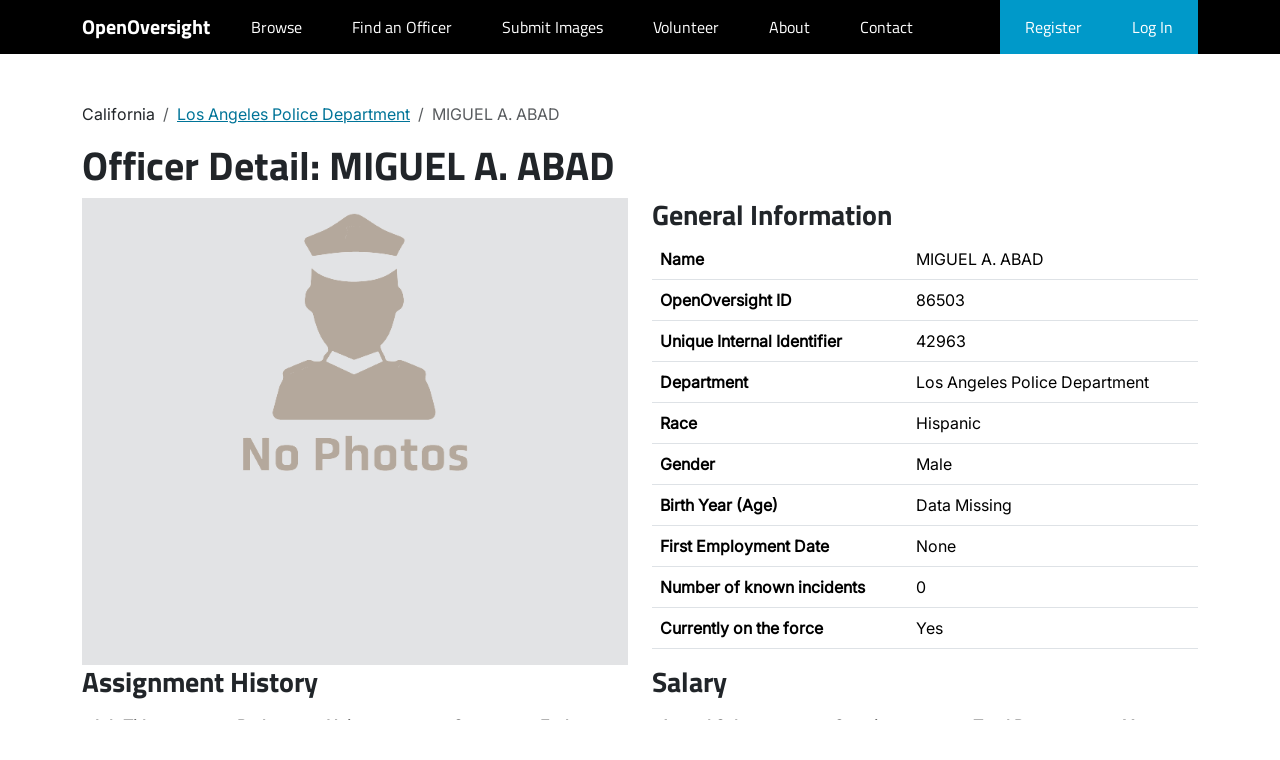

--- FILE ---
content_type: text/html; charset=utf-8
request_url: https://openoversight.com/officers/86503
body_size: 3035
content:
<!DOCTYPE html>
<html lang="en">
  <head>
    <meta http-equiv="content-language" content="en-us">
    <meta charset="utf-8">
    <meta http-equiv="X-UA-Compatible" content="IE=edge">
    <meta name="viewport" content="width=device-width, initial-scale=1">
    <!-- The above 3 meta tags *must* come first in the head; any other head content must come *after* these tags -->
    
  
  
  
  <meta name="description" content="See detailed information about MIGUEL A. ABAD, POLICE OFFICER II of the Los Angeles Police Department.">
  <meta name="author" content="Lucy Parsons Labs">
  <meta name="image" content="http://openoversight.com/static/images/placeholder.png">
  <!-- Twitter Card -->
  <meta name="twitter:card" content="summary">
  <meta name="twitter:site" content="@openoversight">
  <meta name="twitter:title" content="MIGUEL A. ABAD">
  <meta name="twitter:description" content="See detailed information about MIGUEL A. ABAD, POLICE OFFICER II of the Los Angeles Police Department.">
  <meta name="twitter:image" content="http://openoversight.com/static/images/placeholder.png">
  <!-- Open Graph -->
  
    <meta property="og:image:width" content="200">
    <meta property="og:image:height" content="200">
  
  <meta property="og:title" content="MIGUEL A. ABAD">
  <meta property="og:type" content="website">
  <meta property="og:image" content="http://openoversight.com/static/images/placeholder.png">
  <meta property="og:url"
        content="http://openoversight.com/officers/86503">
  <meta property="og:description" content="See detailed information about MIGUEL A. ABAD, POLICE OFFICER II of the Los Angeles Police Department.">
  <meta property="og:site_name" content="OpenOversight">
  <!-- JSON-LD -->
  <script type="application/ld+json">
      {
          "@context": "https://schema.org/",
          "@type": "Person",
          "name": "MIGUEL A. ABAD",
          
          "gender": "Male",
          "jobTitle": "POLICE OFFICER II",
          "worksFor": {
              "@type": "Organization",
              "name": "Los Angeles Police Department"
          },
          
          "identifier": "42963",
          
          
          "url": {
              "@type": "URL",
              "url": "http://openoversight.com/officers/86503"
          },
          "description": "See detailed information about MIGUEL A. ABAD, POLICE OFFICER II of the Los Angeles Police Department."
      }
  </script>
  <!-- Google Breadcrumb https://developers.google.com/search/docs/data-types/breadcrumb -->
  <script type="application/ld+json">
      {
          "@context": "https://schema.org",
          "@type": "BreadcrumbList",
          "itemListElement": [{
              "@type": "ListItem",
              "position": 1,
              "name": "OpenOversight",
              "item": "http://openoversight.com"
          }, {
              "@type": "ListItem",
              "position": 2,
              "name": "Los Angeles Police Department",
              "item": "http://openoversight.com/departments/24"
          }, {
              "@type": "ListItem",
              "position": 3,
              "name": "MIGUEL A. ABAD"
          }]
      }
  </script>

    <title>
      
  MIGUEL A. ABAD - OpenOversight

    </title>
    
      <script type="text/javascript">
        // Send browser's timezone to server for displaying dates/times in local timezone.
        const timezone = Intl.DateTimeFormat() ? Intl.DateTimeFormat().resolvedOptions().timeZone : "";
        fetch("/timezone", { headers:{ 'X-CSRF-Token': 'ImQ3MWY0ODdhODE3MjdmMzIxY2I2NjhjYjE0MTEwMzNjMTcyY2FjZDki.aWe_Ww.bUZda3slC1BJlqYm7H7NnD0iFyU', }, method: 'POST', body: timezone});
      </script>
    
    <!-- Bundled CSS -->
    <!-- Bootstrap -->
    <link rel="stylesheet" href="/bootstrap/static/css/bootstrap.min.css">
    <script src="/bootstrap/static/umd/popper.min.js"></script>
        <script src="/bootstrap/static/js/bootstrap.min.js"></script>
    <!-- Embedded video styles -->
    <link href="/static/css/responsive_embed.css"
          rel="stylesheet">
    <!-- Font Awesome -->
    <link href="/static/css/font-awesome.min.css"
          rel="stylesheet">
    <!-- jQuery UI -->
    <link href="/static/css/jquery-ui.min.css"
          rel="stylesheet">
    <!-- jQuery -->
    <script src="/static/js/jquery.min.js"></script>
    <!-- Custom styles for this template -->
    <link href="/static/css/fonts.css"
          rel="stylesheet">
    <link href="/static/css/openoversight.css"
          rel="stylesheet">
    
    
  </head>
  <body role="document" class="d-flex flex-column min-vh-100">
    <nav class="navbar navbar-dark navbar-expand-lg bg-body-tertiary sticky-top">
      <div class="container">
        <a class="navbar-brand" href="/index">OpenOversight</a>
        <button type="button"
                class="navbar-toggler"
                data-bs-toggle="collapse"
                data-bs-target="#navbar"
                aria-expanded="false"
                aria-controls="navbar"
                aria-label="Toggle navigation">
          <span class="navbar-toggler-icon"></span>
        </button>
        <div id="navbar" class="collapse navbar-collapse">
          <ul class="navbar-nav me-auto">
            <li class="nav-item">
              <a class="nav-link" href="/browse">Browse</a>
            </li>
            <li class="nav-item">
              <a class="nav-link" href="/find">Find an Officer</a>
            </li>
            <li class="nav-item">
              <a class="nav-link" href="/submit">Submit Images</a>
            </li>
            <li class="nav-item">
              <a class="nav-link" href="/labels">Volunteer</a>
            </li>
            <li class="nav-item">
              <a class="nav-link" href="/about">About</a>
            </li>
            <li class="nav-item">
              <a class="nav-link" href="/contact">Contact</a>
            </li>
            
          </ul>
          <ul class="navbar-nav">
            
              <li class="nav-item usernav register">
                <a class="nav-link" href="/auth/register">Register</a>
              </li>
              <li class="nav-item usernav">
                <a class="nav-link" href="/auth/login">Log In</a>
              </li>
            
          </ul>
        </div>
      </div>
    </nav>
    
      
    
    
  
  <div class="container theme-showcase py-5" role="main">
    <nav aria-label="breadcrumb">
      <ol class="breadcrumb">
        <li class="breadcrumb-item">California</li>
        <li class="breadcrumb-item">
          <a href="/departments/24">Los Angeles Police Department</a>
        </li>
        <li class="breadcrumb-item active" aria-current="page">MIGUEL A. ABAD</li>
      </ol>
    </nav>
    <h1>
      Officer Detail: <b>MIGUEL A. ABAD</b>
    </h1>
    <div class="row">
      <div class="col-sm-6">
<div id="face-carousel" class="carousel slide bg-secondary-subtle">
  <div class="carousel-inner">
    
      <div class="carousel-item active">
        
        
          <img class="officer-face officer-profile"
               src="/static/images/placeholder.png"
               alt="Submission">
          
      </div>
    
  </div>
  
</div></div>
      <div class="col-sm-6"><div class="thumbnail">
  <div class="caption">
    <h3>
      General Information
      
    </h3>
    <table class="table table-hover">
      <tbody>
        <tr>
          <td>
            <b>Name</b>
          </td>
          <td>MIGUEL A. ABAD</td>
        </tr>
        <tr>
          <td>
            <b>OpenOversight ID</b>
          </td>
          <td>86503</td>
        </tr>
        
          <tr>
            <td>
              <b>Unique Internal Identifier</b>
            </td>
            <td>42963</td>
          </tr>
        
        <tr>
          <td>
            <b>Department</b>
          </td>
          <td>Los Angeles Police Department</td>
        </tr>
        <tr>
          <td>
            <b>Race</b>
          </td>
          <td>Hispanic</td>
        </tr>
        <tr>
          <td>
            <b>Gender</b>
          </td>
          <td>Male</td>
        </tr>
        <tr>
          <td>
            <b>Birth Year (Age)</b>
          </td>
          <td>
            
              Data Missing
            
          </td>
        </tr>
        <tr>
          <td>
            <b>First Employment Date</b>
          </td>
          <td>None</td>
        </tr>
        <tr>
          <td>
            <b>Number of known incidents</b>
          </td>
          <td>0</td>
        </tr>
        <tr>
          <td>
            <b>Currently on the force</b>
          </td>
          <td>Yes</td>
        </tr>
      </tbody>
    </table>
  </div>
</div></div>
      
    </div>
    
    <div class="row">
      <div class="col-sm-6"></div>
      
    </div>
    
    <div class="row">
      <div class="col-sm-12 col-md-6">
        <h3>Assignment History</h3>
<table class="table table-hover">
  <tr>
    <th>
      <b>Job Title</b>
    </th>
    <th>
      <b>Badge No.</b>
    </th>
    <th>
      <b>Unit</b>
    </th>
    <th>
      <b>Start Date</b>
    </th>
    <th>
      <b>End Date</b>
    </th>
    
  </tr>
  <tbody>
    
      <tr>
        <td>POLICE OFFICER II</td>
        <td>None</td>
        <td>
          NEWTON AREA
        </td>
        <td>
          
            Unknown
          
        </td>
        <td>
          
        </td>
        <td>
          
        </td>
      </tr>
    
  </tbody>
</table>

        
        
        
      </div>
      
      <div class="col-sm-12 col-md-6">
        
          <h3>Salary</h3>

  <table class="table table-hover">
    <tr>
      <th>
        <b>Annual Salary</b>
      </th>
      <th>
        <b>Overtime</b>
      </th>
      <th>
        <b>Total Pay</b>
      </th>
      <th>
        <b>Year</b>
      </th>
      
    </tr>
    <tbody>
      
        <tr>
          <td>$92,852.75</td>
          
            
              <td>$21,701.34</td>
            
            <td>$114,554.09</td>
          
          <td>2022</td>
          
        </tr>
      
    </tbody>
  </table>


        
        
        
          
        
      </div>
      
    </div>
    
  </div>
  <script src="/static/js/contentWarning.js"></script>

    <footer class="footer mt-auto ">
      <div class="container">
        <div class="row text-center horizontal-padding">
          <div class="col-sm-12 d-lg-flex justify-content-center">
            <a class="nav-link mx-4" href="/find">Find an Officer</a>
            <a class="nav-link mx-4" href="/browse">Browse Officers</a>
            <a class="nav-link mx-4" href="/submit">Submit Images</a>
            <a class="nav-link mx-4"
               href="/labels">Volunteer</a>
            <a class="nav-link mx-4" href="/about">About</a>
            <a class="nav-link mx-4" href="/contact">Contact</a>
          </div>
        </div>
        <div class="row text-center horizontal-padding">
          <div class="col-sm-12">
            <p class="font-weight-300">
              OpenOversight is a product of Lucy Parsons Labs in Chicago, IL.
              <br>
            </p>
            <a href="https://lucyparsonslabs.com/" target="_blank">
              <img src="/static/images/lpl-logo-white-transparent.png" class="mt-4 lpl-logo" alt="Lucy Parsons Labs logo">
            </a>
            <p>
              <a href="https://www.facebook.com/lucyparsonslabs"><i class="fa-brands fa-facebook fa-3x social"></i></a>
              <a href="https://www.instagram.com/lucyparsonslabs/"><i class="fa-brands fa-instagram fa-3x social"></i></a>
              <a href="https://bsky.app/profile/lucyparsonslabs.com"><i class="fa-brands fa-bluesky fa-3x social"></i></a>
              <a href="https://github.com/lucyparsons/openoversight"><i class="fa-brands fa-github fa-3x social"></i></a>
              <a href="mailto:info@lucyparsonslabs.com"><i class="fa fa-envelope fa-3x social"></i></a>
            </p>
            <p>
              <a href="/privacy">Privacy Policy</a>
              <br />
              <a href="https://lucyparsonslabs.com/donate" target="_blank">Donate</a>
              <br>
              <a href="/download/all" target="_blank">Download Department Data</a>
            </p>
            <p>
              <a href="https://repeater.digital">Designed by Repeater.Digital</a>
            </p>
          </div>
        </div>
      </div>
    </footer>
    
      
    
  </body>
</html>

--- FILE ---
content_type: text/html; charset=utf-8
request_url: https://openoversight.com/timezone
body_size: 280
content:
User timezone saved

--- FILE ---
content_type: text/css
request_url: https://openoversight.com/static/css/fonts.css
body_size: 393
content:
@font-face {
    font-family: "Titillium Web";
    font-weight: 400;
    src: url(/static/webfonts/Titillium_Web/TitilliumWeb-Regular.ttf);
}
@font-face {
    font-family: "Titillium Web";
    font-weight: 700;
    src: url(/static/webfonts/Titillium_Web/TitilliumWeb-Bold.ttf);
}
@font-face {
    font-family: "Inter";
    src: url(/static/webfonts/Inter/Inter-VariableFont_opsz,wght.ttf);
}


--- FILE ---
content_type: text/css
request_url: https://openoversight.com/static/css/openoversight.css
body_size: 17926
content:
html {
    position: relative;
    min-height: 100%;
}
body {
    font-family: Inter, sans-serif;
    margin-bottom: 0;
    padding-bottom: 0px;
}
a:link, a:active, a:visited {
    color: #007498;
}
a:hover {
    color: #0097AC;
}

.lpl-logo {
    max-width: 250px;
}

.social {
    color: #DDD;
    -webkit-transform: scale(0.8);
    /* Browser Variations: */
    -moz-transform: scale(0.8);
    -o-transform: scale(0.8);
    -webkit-transition-duration: 0.5s;
    -moz-transition-duration: 0.5s;
    -o-transition-duration: 0.5s;
}
.social:hover {
    -webkit-transform: scale(1.1);
    -moz-transform: scale(1.1);
    -o-transform: scale(1.1);
 }

.frontpage-leads {
    margin-top: 3%;
    margin-bottom: 3%;
}

.subtle-pad {
    margin-top: 1%;
    margin-bottom: 1%;
}

.theme-showcase > p > .btn {
    margin: 5px 0;
}

.theme-showcase .navbar .container {
    width: auto;
}

.glyphicon {
    font-size: 30px;
}

.thumbnail img {
    max-height:80%;
    max-width:80%;
}

/* Carousel base class */
.carousel {
    min-height: 700px;
    margin-bottom: 50px;
}

/* Since positioning the image, we need to help out the caption */
.carousel-caption {
    display:block;
    top: 0;
    bottom: auto;
    z-index: 10;
    text-shadow: none;
}

/* Declare heights because of positioning of img element */
.carousel .item {
    top: 0;
    bottom: auto;
    min-height: 700px;
    margin-top: 50px;
}
.carousel-inner > .item > img {
    position: absolute;
    top: 0;
    left: 0;
    width: 100%;
}

/* Limit image width to avoid overflow the cropper container */
img {
    max-width: 100%;
}

meter {
    margin: 0 auto 1em;
    width: 100%;
    height: 0.5em;
}

/* Password strength */

meter[value="1"].meter::-webkit-meter-optimum-value { background: red; }
meter[value="2"].meter::-webkit-meter-optimum-value { background: red; }
meter[value="3"].meter::-webkit-meter-optimum-value { background: yellow; }
meter[value="4"].meter::-webkit-meter-optimum-value { background: orange; }
meter[value="5"].meter::-webkit-meter-optimum-value { background: green; }
meter[value="1"].meter::-moz-meter-bar { background: red; }
meter[value="2"].meter::-moz-meter-bar { background: red; }
meter[value="3"].meter::-moz-meter-bar { background: yellow; }
meter[value="4"].meter::-moz-meter-bar { background: orange; }
meter[value="5"].meter::-moz-meter-bar { background: green; }
meter.goodmeter::-webkit-meter-optimum-value { background: green; }
meter.goodmeter::-moz-meter-bar { background: green; }
meter.badmeter::-moz-meter-bar { background: red; }
meter.badmeter::-webkit-meter-optimum-value { background: red; }

.alert-info {
    background: #1AB9EB;
    border: 0;
    border-radius: 0;
    color: #FFF;
    margin-top: 120px;
}

.hr-banner {
    padding: 90px;
    font-weight: 300;
    background-color: #333333;
    color: white;
    text-align: center;
    font-size: 28px;
}

.hr-banner p {
}

h1 small {
    color: #333333;
    margin-bottom: 0px;
}

p {
    margin: 20px auto;
}

/* customizing buttons */

.btn {
    border: 0;
    border-radius: 0;
    font-family:'Titillium Web', sans-serif;
    padding: 1em;
}

.btn, .btn:hover, .btn:active, .btn:visited {
    color: #FFF !important;
}

.btn-primary, .btn-primary:visited {
    background-color: #0099C9;
}

.btn-primary:hover, .btn-primary:active {
    background-color: #1AB9EB !important;
}

.btn-lg {
    font-size: 1.6em;
    padding: 14px 28px;
}

.btn-full { width:100%; }

.icon-btn {
    background-position:  left center;
    background-repeat: no-repeat;
    background-size: 1.8em;
    padding-left: 60px;
    background-size: 60px;
    font-size: 1.3em;
}

.icon-btn.browse {
    background-image: url(/static/images/browse.svg);
}
.icon-btn.check {
    background-image: url(/static/images/check.svg);
}
.icon-btn.find {
    background-image: url(/static/images/magnifying-glass.svg);
}

.control-label {
    text-transform: uppercase;
    color: #555555;
    font-size: smaller;
}

.bg-light-gray {
    background-color: #eeeeee;
}

.bg-blue-gray {
    background-color: #dce1e5;
}

.bg-light-blue {
    background-color: #e8f0f9;
}

.bg-white {
    background-color: #ffffff;
}

.col-half-border {
    padding: 60px;
    border: 1px solid #d3d3d3;
    margin: 12px;
}

.col-half-no-border {
    height: inherit;
    padding: 70px 120px;
    width: 100%;
}

.display-flex {
    display: flex;
}

.bordered-box {
    border: 0 solid #999999;
    border-right-width: 1px;
}

@media (max-width: 750px) {
    .display-flex {
        flex-wrap: wrap;
        justify-content: center;
    }

    .bordered-box {
        border-right-width: 0;
        border-bottom-width: 1px;
    }
}

.vertical-padding {
    padding-left: 50px;
    padding-right: 50px;
}

.horizontal-padding {
    padding-top: 25px;
    padding-bottom: 25px;
}

.small-horizontal-padding {
    padding-top: 10px;
    padding-bottom: 10px;
}

.sink-row {
    position: relative;
    margin-top: -70px;
}

.font-weight-300 {
    font-weight: 300;
}

.i {
    font-style: italic;
}

.pb-50 {
    padding-bottom: 50px;
}

.pb-90 {
    padding-bottom: 90px;
}

.pt-35 {
    padding-top: 35px;
}

.browse-form-input{
    display: inline-block;
    vertical-align: middle;
    width: 190px;
}

.row-actions {
    white-space: nowrap;
    position: relative;
    left: -9999em;
}

tr:hover .row-actions {
    position: static;
}

.row-actions span {
    font-size: smaller;
}

.row-actions .delete a {
    color: #a00;
}

.sortable-fields fieldset > div {
    margin-bottom: 2rem;
}

.sortable-fields fieldset .glyphicon {
    font-size: 14px;
    cursor: move;
}

.filter-sidebar {
    padding:0;
}

.filter-sidebar .form .form-inner {
    background-color: #F0EAE4;
}

.filter-sidebar label {
}

.filter-sidebar label.form-check {
    display: block;
    margin-bottom: 6px;
}

.filter-sidebar .form-group {
    margin-bottom: 0;
}

.filter-sidebar .checkbox {
    margin-top: 0;
}

.filter-sidebar .panel {
    margin-bottom: 10px;
}

.filter-sidebar .panel-heading {
    background-color: #B4A89C;
    border-bottom: none;
    padding: 5px 0;
    cursor: pointer;
}

.filter-sidebar .panel-title {
    font-size: 1.3em;
    padding: 0.4em 0.7em;
    margin: 0;
    color: #fff;
}

.filter-sidebar .panel-body {
    padding: 1.4em 1em;
    font-family: 'Titillium Web', sans-serif;
}

.filter-sidebar .panel-body-long {
    max-height: 25vh;
    overflow-y: auto;
}

.filter-sidebar .panel-heading .accordion-toggle:after {
    content: "\25B4";
    float: right;
    font-size: 0.7em;
    padding-top: 0.3em;
}

.filter-sidebar .panel-heading.collapsed .accordion-toggle:after {
    content: "\25BE";
}

.filter-sidebar .form-buttons {
    text-align:center;
}

.filter-sidebar .form-buttons #clear-filters {
    background: #9B0303 !important;
    border: 0 !important;
    border-radius: 0;
    color: #fff !important;
    font-family: 'Titillium Web', sans-serif;
    font-weight: normal !important;
}

.filter-sidebar .form-buttons #submit {
    background: #039B12 !important;
    border: 0 !important;
    border-radius: 0;
    color: #fff !important;
    font-family: 'Titillium Web', sans-serif;
    font-weight: normal !important;
}

@media all and (min-width: 768px) and (max-width: 991px) {
    .filter-sidebar > .form > .btn.btn-primary:first-of-type {
        margin-bottom: 5px;
    }
}

.search-results {
    font-family: 'Titillium Web', sans-serif;
}

.search-results a.officer-name:link, .search-results a.officer-name:visited {
    color:#000;
    text-decoration:none;
}

.search-results a.officer-name:link, .search-results a.officer-name:visited {
    color:#0099C9;
    text-decoration:underline;
}

.search-results .list-group-item {
    border: 0;
}

.search-results .officer-info dt, .search-results .officer-info dd {
    padding:1em;
}

.search-results .officer-info dt {
    background-color: #F0EAE4;
}

.setup-content {
    margin-bottom: 20px;
}

.bottom-10 {
    bottom: 10px;
}

#face-carousel {
    min-height: 300px;
}

.officer-face {
    border: none;
    height: 300px;
    margin: auto;
    object-fit: cover;
}

.officer-face.officer-profile {
    display: block;
}

#face-carousel .item {
    margin-top: 0;
    min-height: 0;
}

#face-carousel {
    margin-bottom: 0;
    min-height: 100%;
}

#face-carousel .carousel-control {
    background-image: none;
    color: black;
}

@media (min-width: 992px) {
    .item .officer-face.officer-profile {
        height: 490px;
        width: auto;
    }
}

@media (min-width: 768px) and (max-width: 991px) {
    .item .officer-face.officer-profile {
        height: 590px;
        width: auto;
    }
}

@media (max-width: 767px) {
    .item .officer-face.officer-profile {
        height: 460px;
        padding-bottom: 10px;
        width: auto;
    }
}

#face-img {
    border: none;
    display: block;
    margin: auto;
    max-height: 500px;
    padding-bottom: 10px;
}

.face-wrap {
    margin: auto;
    position: relative;
}

#face-tag-frame {
    position: absolute;
    border: 2px solid crimson;
    visibility: hidden;
    width: auto
}

.no-box-shadow {
    box-shadow: none;
}

.no-border-top {
    border-top: none;
}

.no-display {
    display: none;
}

.video-container .overlay {
    align-items: center;
    background: black;
    color: white;
    display: flex;
    height: 100%;
    justify-content: center;
    position: absolute;
    top: 0;
    width: 100%;
}

/* TYPOGRAPHY */

h1, h2, h3, h4, h5, h6 {
    font-family: 'Titillium Web', sans-serif;
    font-weight: bold !important;
}
/*.hero-section { font-family: 'Titillium Web', sans-serif; }*/
p { line-height: 150%; }
p a {
    text-decoration: none;
    font-weight: bold;
}
p.lead {
    font-weight: normal;
}

/* HEADER and NAV */

nav.navbar {
    padding: 0;
    font-family: 'Titillium Web', sans-serif;
    color:#fff !important;
    background-color: #000 !important;
}

nav a.navbar-brand:link, nav a.navbar-brand:visited {
    font-weight: 700;
    color: #fff !important;
}
nav a.navbar-brand:hover {
    font-weight: 700;
    color: #0099C9;
}

#navbar li { text-align:center;}
#navbar li a:link, #navbar li a:visited {
    color:#fff !important;
    padding: 15px 25px;
    display: flex;
    align-items: center;
    -moz-box-sizing: border-box;
    height: 100%;
}
#navbar li a:hover { background-color:#666; }

.dropdown.nav-item .nav-link{
    color:#fff;
}
#navbar .dropdown-menu {
    background-color:#000;
}
#navbar .dropdown .dropdown-item:link {
    color:#fff
}
#navbar .dropdown .dropdown-item:hover {color:#000}

#navbar .usernav a:link,
#navbar .usernav a:visited {
    background-color: #0099C9;
}
#navbar .usernav a:hover { background-color:#1AB9EB;}

/* FOOTER */

footer { background: #000; color:#fff;}

footer .navbar-nav { flex-direction: row;}
footer .navbar-nav li { margin:1em; }
footer .navbar-nav li a {
    padding:1em;
}
footer .navbar-nav li a, footer .nav-link {
    font-family: 'Titillium Web', sans-serif;
    font-weight: bold;
    color: #FFF;
}

footer p a:link, footer p a:visited {
    color:#FFF;
    font-weight: normal;
}
footer p a:hover, footer .nav-link:hover {
    color:#0099C9;
}

/* HOMEPAGE ORNAMENTATION*/

#homepage .hero-section {
    background-image:url(/static/images/open-oversight-homepage-hero.jpg);
    background-size:cover;
    background-position: top center;
}

#homepage h1 {
    font-family: "Titillium Web", sans-serif;
    font-size: 5vw;
}
#homepage .subhero p {
    font-size: 2vw;
}

@media only screen and (max-width: 800px) {
    #homepage h1 { font-size: 7vw; }
    #homepage .subhero p { font-size:3vw; }
}

.hero-section { color:#fff; }

#homepage #find-browse {
    background:#efefef;
}

#homepage #contribute { background-image:url(/static/images/police-line-gray.jpg); background-size:cover; }

#homepage #contribute a.contribute-btn { display:block; color:#FFF !important; border-radius:0; padding: 3em 2em 0em 2em; }
#homepage #contribute a.contribute-btn:link {  background-color:#0099C9; }
#homepage #contribute a.contribute-btn:hover { background-color:#1AB9EB; }

#homepage #contribute a.contribute-btn h3, #homepage #contribute a.contribute-btn p {  color:#FFF !important; }

#homepage #contribute p { text-align:left; }


#homepage #about-oo { background:#efefef; }


#homepage #contribute h2 { font-size: 3rem;}

#homepage #about-oo h2 { font-size: 3rem; text-align:center; }


/* HOMEPAGE STRUCTURE */

#homepage .hero-section { padding-top:300px; }

@media only screen and (min-width: 1200px) {
    #homepage .hero-section { padding-top:500px; }
}

#homepage #find-browse { padding: 3em; }

@media only screen and (min-width: 800px) {
    #homepage #find-browse { padding: 5em; }
}

#homepage #find-browse .row { max-width:960px; margin:0 auto; }

#homepage #contribute .row.contribute-options { max-width:960px; margin:0 auto; }

#homepage #contribute {padding: 5em;}
@media only screen and (max-width: 700px) {
    #homepage #contribute {padding: 2em;}
}

#homepage #about-oo .col { max-width:960px; }
#homepage #about-oo { padding: 4em 1em; }
@media only screen and (max-width: 700px) {
    #homepage #about-oo { padding: 2em 1em; }
}


/* INTERIOR PAGE HERO SECTION */

.hero-section {
    padding: 100px;
    background-image:url(../images/hero-browse-officers.jpg);
    background-size:cover;
}

.page-about .hero-section { background-image:url(../images/hero-submit-image.jpg);}
.page-contact .hero-section { background-image:url(../images/hero-contact.jpg);}
.page-submit-image .hero-section { background-image:url(../images/hero-submit-image.jpg);}
.page-volunteer .hero-section { background-image:url(../images/hero-volunteer.jpg);}
.page-browse-officers .hero-section { background-image:url(../images/hero-browse-officers.jpg);}
.page-find-officer .hero-section { background-image:url(../images/hero-find-officer.jpg);}

.hero-section.no-sub {
    padding: 50px;
}

h1.hero { max-width: 1000px; margin:0 auto; color:#fff; }



@media (max-width: 550px) {
    .hero {
        font-size: 28px;
    }
    .hero-section {
        padding-left: 50px;
        padding-right: 50px;
    }
}

/* BROWSE OFFICERS-DEPARTMENTS PAGE */

.page-browse-officers object {
    pointer-events: none;
}

.department-state {
    background:#B4A89C;
    text-transform: uppercase;
    font-weight:bold;
    color:#FFF;
    font-size:1.5em;
}

.department-row {
    font-family:'Titillium Web', sans-serif;
}

.department-row a:link, .department-row a:visited {
    color:#007498;
}
.department-name {
    font-size:1.3em;
    font-weight:600;
}
.department-row img {
    max-height:1em;
}
.department-row span {
    display:inline-block;
}

.department-row .officers, .department-row .incidents {
    font-weight:600;
    color:#888888;
    padding: .2em 0.4em 0em 0.4em;
}

/* FIND AN OFFICER PAGE */

.card {
    border: 0 !important;
    border-radius: 0 !important;
    background: #eee !important;
}

.card .card-body, .card .card-body label {
    font-family: 'Titillium Web', sans-serif;
    font-weight: 600;
}

.card-header {
    background: #B4A89C !important;
    border-radius: 0 !important;
    padding: 1.2em !important;
    border: 0 !important;
}
h2.card-title, h3.card-title {
    color:#fff !important;
    margin-bottom: 0;
}

.input-group select {
    font-family:'Titillium Web', sans-serif;
}

.page-find-officer .card-header h2 {
    background-repeat:no-repeat;
    background-size:.9em;
    background-position: left center;
    padding-left:1.4em;
}

.page-find-officer #step-1 .card-header h2 {
    background-image: url(/static/images/department-map-pin.svg);
}

.page-find-officer #step-2 .card-header h2 {
    background-image: url(/static/images/department-badge.svg);
}

.page-find-officer #step-3 .card-header h2 {
    background-image: url(/static/images/department-rank.svg);
}

.page-find-officer #step-4 .card-header h2 {
    background-image: url(/static/images/department-demo.svg);
}

#show-img-div #show-img, #hidden-img #hide-img {
    color: var(--bs-btn-color) !important;
    text-align:left;
}

.card-body .row:nth-of-type(2) {
    padding-top:1em !important;
}

#step-4 .input-group {
    text-align:center;
}

#step-4 label[for=min_age], #step-4 label[for=max_age] {
    font-weight:400;
    font-size:.9em;
}


/* VOLUNTEER PAGE */

.state-row {
    background: #B4A89C;
    padding: .8em .7em;
}
.state-row h3 {
    color: #FFF;
    margin: 0;
    padding: 0;
    text-transform: uppercase;
}

.volunteer-options img {
    min-width: 100px;
    height: 100px;
}

.volunteer-top-buttons img {
    height:100px;
    width:auto;
}

.row a.tutorial-btn-lg, .row a.leaderboard-btn-lg {
    display:block;
    height: 100%;
    padding:2em;
    text-decoration:none;
}

.row a.tutorial-btn-lg {
    background-color:#0099C9;
    color:#fff;
}

.row a.leaderboard-btn-lg {
    background-color:#FFA800;
    color:#000;
}


.sort-btn, .identify-btn {
    font-size: 1.2em;
    padding: .4em .8em;
}

.sort-btn img, .identify-btn img {
    height:1em;
    width:auto;
}

.frontpage-leads .dept-inline {
    font-family:'Titillium Web', sans-serif;
    font-size: 1.3em;
}

.frontpage-leads .dept-inline a:link, .frontpage-leads .dept-inline a:hover, .frontpage-leads .dept-inline a:visited  {
    color: #0099C9;
}

.frontpage-leads .dept-inline a:hover {
    text-decoration: underline;
}

a.officer-upload {
    font-size: 1.3em;
}

a.officer-upload img {
    height:2em;
    width:auto;
    padding-right: 0.5em;
}


/* SUBMIT PAGE */

#my-cop-dropzone {
    background-color: #eee;
    border: 0;
}

#my-cop-dropzone .dz-default.dz-message {
    padding: 100px 0;
    background-image: url(../images/add-officer-lg.svg);
    background-repeat: no-repeat;
    background-position: center center;
    background-size: auto;
    font-family: 'Titillium Web';
    font-weight: bold;
    color: #0099C9;
    font-size: 1.3em;
}

#department.form-control {
    appearance: button;
}


--- FILE ---
content_type: application/javascript
request_url: https://openoversight.com/static/js/contentWarning.js
body_size: 740
content:
function createOverlay(container) {
    const warningText = $(
        "<span><h3>Content Warning</h3><p>This video may be disturbing for some viewers</p></span>"
    )
    const hide = $('<button type="button" class="btn btn-lg btn-danger">Show video</button>')
    hide.click(() => overlay.css("display", "none"))

    const wrapper = $("<div>")
    wrapper.append(warningText)
    wrapper.append(hide)

    const overlay = $('<div class="overlay">')
    overlay.append(wrapper)
    container.append(overlay)
}

$(document).ready(() => {
    $(".video-container").each((index, element) => {
        const container = $(element)
        if (container.data("has-content-warning")) {
            createOverlay(container)
        }
    })
})
